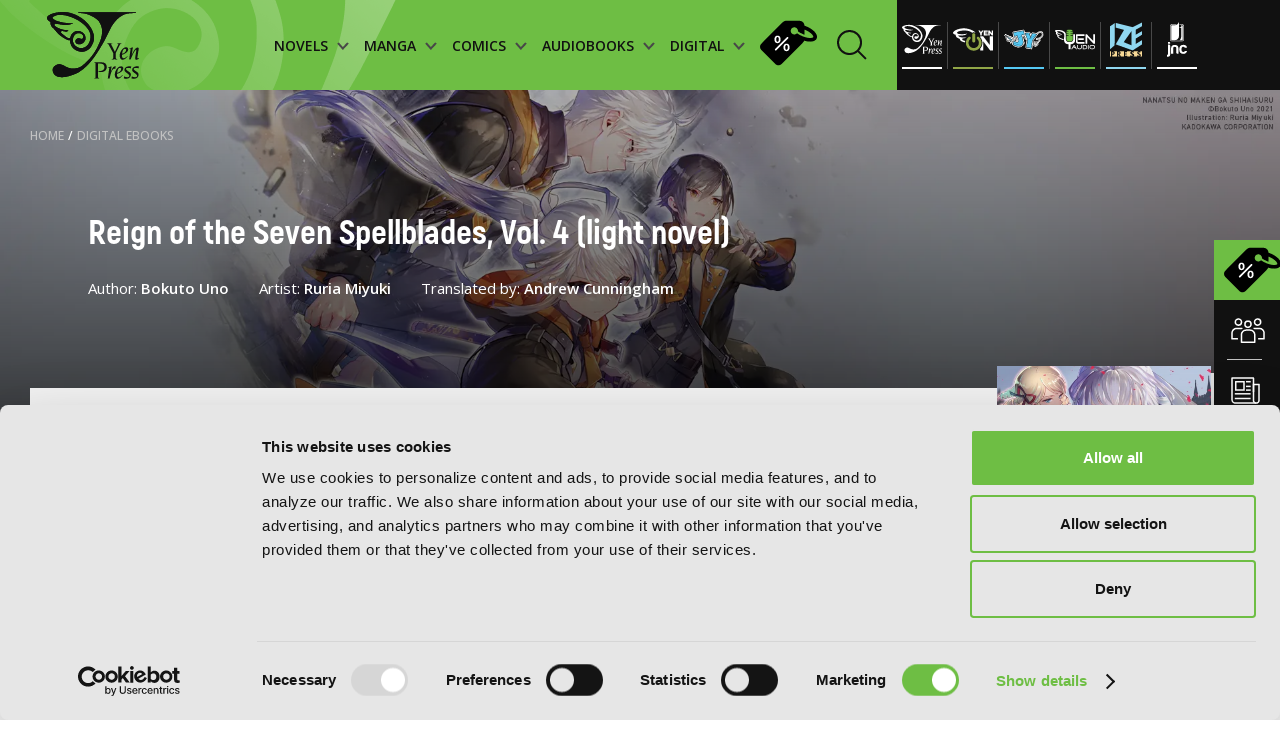

--- FILE ---
content_type: image/svg+xml
request_url: https://yenpress.com/images/icons/fb.svg
body_size: -289
content:
<svg width="17" height="34" viewBox="0 0 17 34" fill="none" xmlns="http://www.w3.org/2000/svg">
<path d="M14.4769 5.92601H17V0.473084C15.5734 0.235712 14.0392 0 12.611 0C8.11454 0 4.93261 2.96466 4.93261 8.29973V13.0422H0V18.9699H4.93261V34H11.513V18.9732L15.9035 18.9682L16.7804 13.0405H11.5161V8.89067C11.5161 7.23072 12.0643 5.92601 14.4769 5.92601Z" fill="#111111"/>
</svg>


--- FILE ---
content_type: image/svg+xml
request_url: https://yenpress.com/images/header/logo.svg
body_size: 2394
content:
<svg width="92" height="67" viewBox="0 0 92 67" fill="none" xmlns="http://www.w3.org/2000/svg">
<path fill-rule="evenodd" clip-rule="evenodd" d="M10.7955 21.3158C12.7628 23.5253 19.9321 28.6848 22.9478 28.3591C23.441 34.0328 26.0035 37.0045 29.9898 38.731C31.9181 39.5657 35.1618 40.2001 37.7231 39.3825C42.3636 37.9017 44.3308 35.0831 46.1089 30.7223C46.9864 28.5723 47.3954 25.1163 46.6681 22.3407C43.8876 11.7261 33.949 3.87402 23.4676 0.920521C16.1692 -1.13526 5.20152 0.408636 0.945892 3.99948C0.412539 4.45011 0.180928 4.96965 0 5.93216C0.0123762 7.436 1.20284 8.60114 2.13047 9.20963C2.54949 9.48413 3.0021 9.52595 3.34156 9.86112C3.66099 10.3353 3.34097 11.1517 3.52838 11.9098C3.73347 12.7439 4.03875 13.6546 4.46013 14.3314C4.921 15.0707 5.76965 15.9195 6.50986 16.3801L10.7955 21.3158ZM5.70187 5.21646C6.36017 4.29578 9.38054 3.27672 10.6093 3.0629C13.3539 2.58518 16.3489 3.14418 18.2908 3.3421C27.8517 5.44737 36.3959 10.5267 41.357 17.5906C42.2451 18.8559 42.851 20.3833 43.3136 22.0609C43.5334 22.8585 43.4998 23.7197 43.5004 24.6687C43.5004 29.3115 41.2939 33.1239 38.4686 34.9128C32.188 38.8889 23.4905 32.4753 26.449 25.1346C27.2547 23.136 28.2766 21.9308 30.4554 21.3158C33.4917 20.4599 37.2634 22.9003 36.0464 25.693C35.6103 26.6932 35.2402 26.8287 34.6356 26.9277C33.309 26.8847 32.5699 25.9257 31.294 26.159C29.1152 26.5566 27.3307 28.8167 28.9649 31.094C29.7299 32.1614 32.1167 32.6892 33.903 32.119C36.0859 31.4227 37.6689 29.8223 38.3755 27.6487C38.8323 26.245 38.4368 24.4807 38.0031 23.4582C36.799 20.6242 32.696 17.7921 28.4056 19.3601C26.4325 20.0817 24.7517 21.6722 23.9337 23.5512C23.685 24.2958 23.4363 25.0415 23.1882 25.7861C22.3796 26.9129 20.6658 25.9622 19.7883 25.3979C18.1264 24.3288 14.1365 20.8693 13.6839 20.2914C14.0422 17.8333 17.8629 19.8225 19.5166 19.7177C20.8927 19.3902 21.4172 18.2733 21.4172 18.2421C15.9034 18.271 11.247 16.5292 8.00089 14.0522C7.19939 13.4408 7.41332 12.2562 7.81466 11.9098C9.40765 11.5582 13.6845 12.5307 14.2432 12.5619C17.9112 13.4037 23.9697 13.0438 26.0766 11.0722C26.1072 11.0722 26.1697 11.0098 26.1697 10.9785C25.156 11.1723 24.1736 11.2195 23.0014 11.2578C22.2258 11.2578 17.1286 10.8307 15.756 10.4967C12.3803 9.67321 9.03165 9.13953 6.60298 7.25399C5.20859 6.17072 5.56397 5.52512 5.70187 5.21646ZM31.2009 0.362101C31.2539 0.656626 31.2828 0.632475 31.3871 0.827451C32.4108 1.24214 33.8576 1.02243 35.2072 1.20032C36.5173 1.37173 38.1363 1.51075 39.4935 1.94488C40.0575 2.12513 50.4128 5.31542 53.1114 11.3355C53.907 13.1103 57.1048 18.7352 53.2835 28.6736C50.1989 36.6976 45.4235 45.749 34.9438 53.9674C32.0749 56.2176 26.1667 57.3868 21.6041 55.8665C18.5194 54.8392 16.4992 52.9372 13.1252 52.1414C11.9247 51.858 10.5946 52.3988 9.8638 52.7004C7.44927 53.6994 4.58566 56.0815 5.95058 59.8709C6.2034 60.5742 6.55936 61.4159 6.97603 62.0132C11.0926 67.9173 22.8988 64.2516 28.2194 61.9202C29.5719 61.327 30.8408 60.8151 32.0395 60.0576C43.3773 52.8995 50.1989 41.188 57.0105 29.4182C57.7318 28.1717 63.9871 15.3976 64.6513 14.3314C67.1312 10.3483 72.3646 3.04581 80.3979 1.5726C82.226 1.23684 83.8673 1.26924 85.801 1.10725C87.0238 1.00475 88.2173 1.28573 88.9693 0.641311C89.04 0.541173 89.0276 0.55531 89.063 0.362101C70.2683 0.365636 50.2832 0.379184 31.2009 0.362101Z" fill="#111111"/>
<path d="M10.7955 21.3158C12.7628 23.5253 19.9321 28.6848 22.9478 28.3591C23.441 34.0328 26.0035 37.0045 29.9898 38.731C31.9181 39.5657 35.1618 40.2001 37.7231 39.3825C42.3636 37.9017 44.3308 35.0831 46.1089 30.7223C46.9864 28.5723 47.3954 25.1163 46.6681 22.3407C43.8876 11.7261 33.949 3.87402 23.4676 0.920521C16.1692 -1.13526 5.20152 0.408636 0.945892 3.99948C0.412539 4.45011 0.180928 4.96965 0 5.93216C0.0123762 7.436 1.20284 8.60114 2.13047 9.20963C2.54949 9.48413 3.0021 9.52595 3.34156 9.86112C3.66099 10.3353 3.34097 11.1517 3.52838 11.9098C3.73347 12.7439 4.03875 13.6546 4.46013 14.3314C4.921 15.0707 5.76965 15.9195 6.50986 16.3801L10.7955 21.3158ZM5.70187 5.21646C6.36017 4.29578 9.38054 3.27672 10.6093 3.0629C13.3539 2.58518 16.3489 3.14418 18.2908 3.3421C27.8517 5.44737 36.3959 10.5267 41.357 17.5906C42.2451 18.8559 42.851 20.3833 43.3136 22.0609C43.5334 22.8585 43.4998 23.7197 43.5004 24.6687C43.5004 29.3115 41.2939 33.1239 38.4686 34.9128C32.188 38.8889 23.4905 32.4753 26.449 25.1346C27.2547 23.136 28.2766 21.9308 30.4554 21.3158C33.4917 20.4599 37.2634 22.9003 36.0464 25.693C35.6103 26.6932 35.2402 26.8287 34.6356 26.9277C33.309 26.8847 32.5699 25.9257 31.294 26.159C29.1152 26.5566 27.3307 28.8167 28.9649 31.094C29.7299 32.1614 32.1167 32.6892 33.903 32.119C36.0859 31.4227 37.6689 29.8223 38.3755 27.6487C38.8323 26.245 38.4368 24.4807 38.0031 23.4582C36.799 20.6242 32.696 17.7921 28.4056 19.3601C26.4325 20.0817 24.7517 21.6722 23.9337 23.5512C23.685 24.2958 23.4363 25.0415 23.1882 25.7861C22.3796 26.9129 20.6658 25.9622 19.7883 25.3979C18.1264 24.3288 14.1365 20.8693 13.6839 20.2914C14.0422 17.8333 17.8629 19.8225 19.5166 19.7177C20.8927 19.3902 21.4172 18.2733 21.4172 18.2421C15.9034 18.271 11.247 16.5292 8.00089 14.0522C7.19939 13.4408 7.41332 12.2562 7.81466 11.9098C9.40765 11.5582 13.6845 12.5307 14.2432 12.5619C17.9112 13.4037 23.9697 13.0438 26.0766 11.0722C26.1072 11.0722 26.1697 11.0098 26.1697 10.9785C25.156 11.1723 24.1736 11.2195 23.0014 11.2578C22.2258 11.2578 17.1286 10.8307 15.756 10.4967C12.3803 9.67321 9.03165 9.13953 6.60298 7.25399C5.20859 6.17072 5.56397 5.52512 5.70187 5.21646ZM31.2009 0.362101C31.2539 0.656626 31.2828 0.632475 31.3871 0.827451C32.4108 1.24214 33.8576 1.02243 35.2072 1.20032C36.5173 1.37173 38.1363 1.51075 39.4935 1.94488C40.0575 2.12513 50.4128 5.31542 53.1114 11.3355C53.907 13.1103 57.1048 18.7352 53.2835 28.6736C50.1989 36.6976 45.4235 45.749 34.9438 53.9674C32.0749 56.2176 26.1667 57.3868 21.6041 55.8665C18.5194 54.8392 16.4992 52.9372 13.1252 52.1414C11.9247 51.858 10.5946 52.3988 9.8638 52.7004C7.44927 53.6994 4.58566 56.0815 5.95058 59.8709C6.2034 60.5742 6.55936 61.4159 6.97603 62.0132C11.0926 67.9173 22.8988 64.2516 28.2194 61.9202C29.5719 61.327 30.8408 60.8151 32.0395 60.0576C43.3773 52.8995 50.1989 41.188 57.0105 29.4182C57.7318 28.1717 63.9871 15.3976 64.6513 14.3314C67.1312 10.3483 72.3646 3.04581 80.3979 1.5726C82.226 1.23684 83.8673 1.26924 85.801 1.10725C87.0238 1.00475 88.2173 1.28573 88.9693 0.641311C89.04 0.541173 89.0276 0.55531 89.063 0.362101C70.2683 0.365636 50.2832 0.379184 31.2009 0.362101Z" fill="#111111"/>
<path d="M82.1451 47.5007L83.6939 47.3487C85.8532 41.6626 88.266 37.7025 88.952 37.7025C89.104 37.7025 89.384 37.8291 89.384 38.159C89.384 38.6673 88.164 45.0897 88.164 46.3839C88.164 47.2221 88.6213 47.7552 89.3586 47.7552C90.222 47.7552 91.3901 47.1455 91.9994 46.537L91.9234 46.0287C91.6187 46.2066 91.1614 46.3332 90.8821 46.3332C90.5267 46.3332 90.3487 46.2319 90.3487 45.8514C90.3487 44.9878 91.7207 37.296 91.7207 36.6869C91.7207 35.9253 91.314 35.5188 90.552 35.5188C88.2913 35.5188 85.5739 40.7738 84.7865 42.7288H84.7358L85.9045 35.265L82.4498 36.3571L82.3991 36.8642C82.8051 36.7629 83.2377 36.6616 83.6939 36.5603L82.1451 47.5007ZM79.1713 37.8544C79.1713 39.8601 77.0632 41.4088 75.0818 41.8906C75.5651 38.768 76.2505 36.8389 77.6726 36.8389C78.536 36.8389 79.1713 37.144 79.1713 37.8544ZM80.314 44.0489C79.7046 44.7593 77.9272 46.3332 76.9106 46.3332C75.3105 46.3332 74.9298 44.7846 74.9298 43.5158C74.9298 43.2613 74.9551 43.008 74.9805 42.8048C77.5712 41.9672 81.2033 40.2153 81.2033 37.296C81.2033 36.0519 80.3393 35.265 79.0699 35.265C75.4119 35.265 72.7451 40.1647 72.7451 43.4139C72.7451 45.3937 73.3551 47.7552 75.6152 47.7552C77.7999 47.7552 79.3233 45.8514 80.6193 44.3534L80.314 44.0489ZM66.2535 41.1295V45.6735C66.2535 46.537 65.9488 46.9935 64.6534 47.1455V47.5007C65.6441 47.5007 66.7368 47.3487 67.4982 47.3487C68.2602 47.3487 69.3523 47.5007 70.3429 47.5007V47.1455C69.0476 46.9935 68.7429 46.537 68.7429 45.6735V41.1295L72.705 33.1579C73.3144 31.9398 73.6444 31.508 74.6104 31.4573V31.1016C73.7971 31.1016 73.1871 31.2541 72.5783 31.2541C71.765 31.2541 70.7496 31.1016 70.0889 31.1016V31.4573C70.9523 31.508 71.3083 31.6859 71.3083 32.1171C71.3083 32.3209 71.3083 32.5742 71.1303 32.9806L67.9048 39.7836L64.4501 33.0313C64.2221 32.5742 64.1454 32.295 64.1454 32.0411C64.1454 31.6352 64.5267 31.4827 65.3394 31.4573V31.1016C64.4501 31.1016 63.5873 31.2541 62.7234 31.2541C61.8346 31.2541 60.9453 31.1016 60.0312 31.1016V31.4573C60.9453 31.6099 61.2759 32.0152 61.682 32.7521L66.2535 41.1295Z" fill="#111111"/>
<path d="M84.4857 66.3369C85.2984 66.718 86.2378 66.794 86.9745 66.794C90.022 66.794 91.648 64.6357 91.648 62.4533C91.648 60.0665 86.7458 58.5438 86.7458 57.0712C86.7458 56.4362 87.2538 55.8777 88.7779 55.8777C89.7173 55.8777 90.784 56.0816 91.622 56.3349L91.9267 54.4817C91.3427 54.3804 90.7333 54.3038 90.0986 54.3038C87.8885 54.3038 85.1711 55.3447 85.1711 57.9595C85.1711 60.7268 90.0732 61.5132 90.0732 63.8488C90.0732 64.7123 89.1332 65.2195 87.7618 65.2195C86.7458 65.2195 85.6791 64.8902 84.8151 64.3825L84.4857 66.3369ZM76.7618 66.3369C77.5745 66.718 78.5145 66.794 79.2512 66.794C82.2986 66.794 83.9246 64.6357 83.9246 62.4533C83.9246 60.0665 79.0225 58.5438 79.0225 57.0712C79.0225 56.4362 79.5305 55.8777 81.0545 55.8777C81.994 55.8777 83.0607 56.0816 83.8987 56.3349L84.204 54.4817C83.6194 54.3804 83.01 54.3038 82.3747 54.3038C80.1652 54.3038 77.4478 55.3447 77.4478 57.9595C77.4478 60.7268 82.3499 61.5132 82.3499 63.8488C82.3499 64.7123 81.4099 65.2195 80.0385 65.2195C79.0225 65.2195 77.9558 64.8902 77.0924 64.3825L76.7618 66.3369ZM74.2347 56.8933C74.2347 58.899 72.1272 60.4476 70.1458 60.9294C70.6285 57.8069 71.3145 55.8777 72.7366 55.8777C73.6006 55.8777 74.2347 56.1829 74.2347 56.8933ZM75.378 63.0877C74.7686 63.7987 72.9906 65.3726 71.9746 65.3726C70.3745 65.3726 69.9938 63.824 69.9938 62.5546C69.9938 62.3002 70.0191 62.0463 70.0445 61.8436C72.6352 61.006 76.2667 59.2542 76.2667 56.3349C76.2667 55.0908 75.4034 54.3038 74.1333 54.3038C70.4759 54.3038 67.8091 59.2035 67.8091 62.4533C67.8091 64.4331 68.4185 66.794 70.6792 66.794C72.8633 66.794 74.3873 64.8902 75.6827 63.3923L75.378 63.0877ZM60.8018 66.5401L62.6565 66.3882L63.0372 64.6357C64.0786 59.9905 65.5012 56.6394 67.3801 56.6394C67.8121 56.6394 68.0914 56.6394 68.3961 56.6901L68.7014 54.3038C66.466 54.3038 65.6533 55.218 63.9006 59.686L63.8499 59.6347L64.5866 54.3038L61.1325 55.3959L61.0818 55.9031C61.4878 55.8018 61.9192 55.6999 62.3766 55.5985L60.8018 66.5401ZM48.5883 65.1182C48.5883 65.8292 48.2831 66.0324 47.293 66.1844V66.5401C47.8263 66.5401 48.8677 66.3882 49.833 66.3882C50.7978 66.3882 51.8391 66.5401 52.3725 66.5401V66.1844C51.3818 66.0324 51.0771 65.8292 51.0771 65.1182V51.5624H51.7378C55.166 51.5624 57.4267 52.0448 57.4267 55.294C57.4267 57.6802 55.598 59.0003 53.2105 59.0003H51.6865C51.4578 59.0003 51.3317 59.0763 51.3317 59.2035C51.3317 59.3308 51.4072 59.3814 51.4838 59.4574C51.9411 59.8892 53.3125 60.1177 53.9219 60.1177C57.3507 60.1177 59.7634 58.1373 59.7634 55.0401C59.7634 52.2221 58.1127 50.293 54.7599 50.293H47.293V50.6482C48.2831 50.8007 48.5883 51.004 48.5883 51.7143V65.1182Z" fill="#111111"/>
</svg>
